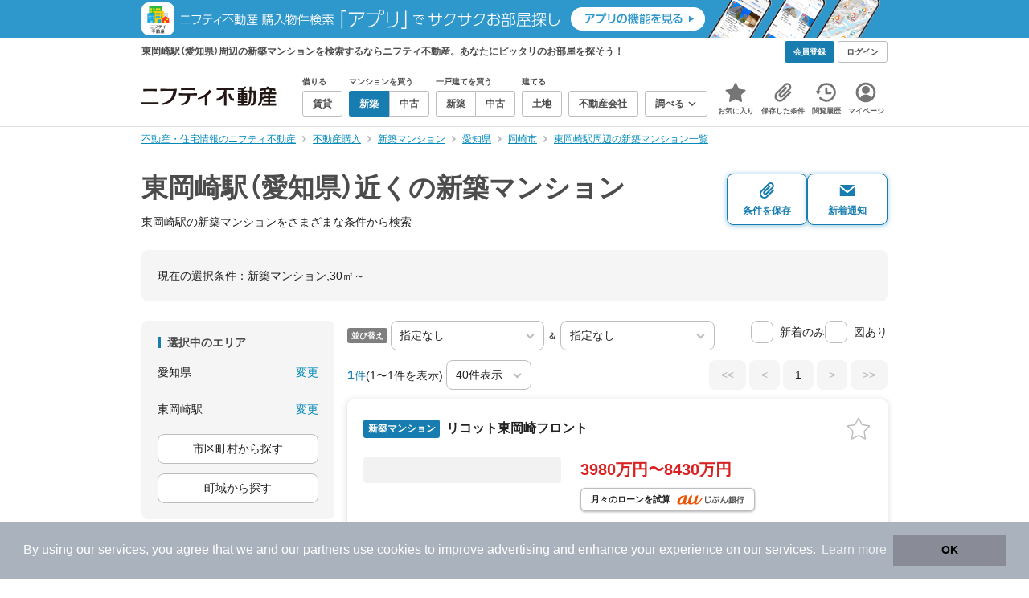

--- FILE ---
content_type: text/html; charset=utf-8
request_url: https://www.google.com/recaptcha/api2/aframe
body_size: 185
content:
<!DOCTYPE HTML><html><head><meta http-equiv="content-type" content="text/html; charset=UTF-8"></head><body><script nonce="TvD_9BDwWAndqZApNvuK9Q">/** Anti-fraud and anti-abuse applications only. See google.com/recaptcha */ try{var clients={'sodar':'https://pagead2.googlesyndication.com/pagead/sodar?'};window.addEventListener("message",function(a){try{if(a.source===window.parent){var b=JSON.parse(a.data);var c=clients[b['id']];if(c){var d=document.createElement('img');d.src=c+b['params']+'&rc='+(localStorage.getItem("rc::a")?sessionStorage.getItem("rc::b"):"");window.document.body.appendChild(d);sessionStorage.setItem("rc::e",parseInt(sessionStorage.getItem("rc::e")||0)+1);localStorage.setItem("rc::h",'1768966531500');}}}catch(b){}});window.parent.postMessage("_grecaptcha_ready", "*");}catch(b){}</script></body></html>

--- FILE ---
content_type: application/javascript; charset=utf-8
request_url: https://fundingchoicesmessages.google.com/f/AGSKWxWBdVg2ILERGh9FTmYhH-iEgHButrS0pR305o9v_iJVGxblc7zkkOstjSvwWl-btnVmpVJyvpQ4peAJAceuwMCeuncSwjTzs4XSy__2JqFoDC_qi7Xe9xJDLJGzt5FV7ERiFPVbB8Y9ARnlOJE3n56v4VynB7CKh9nyq7V7q3aZX4jbdtr_JNxBgL0s/_/aimatch_ad_/adlink._square_ad./galleryad./ad_announce.
body_size: -1292
content:
window['dd9c82be-b6fe-4bfa-9435-c93952ae80e8'] = true;